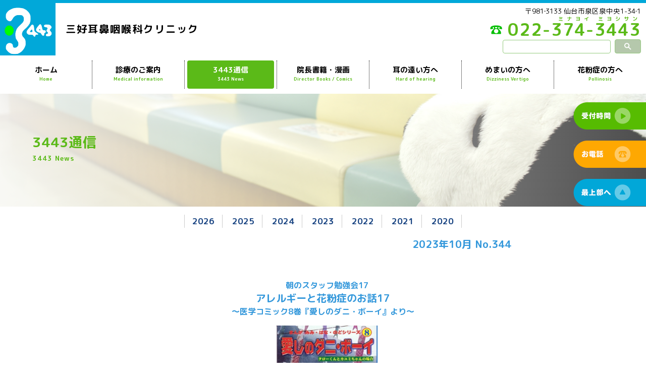

--- FILE ---
content_type: text/html; charset=UTF-8
request_url: https://www.3443.or.jp/news/?c=18740
body_size: 18995
content:
<!doctype html>
<html>
<head>
<meta charset="UTF-8">
<meta name="robots" content="index,follow" />
<!-- <title>3443通信「院長著書「みみ、はな、のどの検査処置」より　ハナたれ小僧さん」｜三好耳鼻咽喉科クリニック（仙台市）【3443通信オンライン】</title> -->
<title>朝のスタッフ勉強会17 アレルギーと花粉症のお話17｜3443通信-三好耳鼻咽喉科クリニック</title>
<meta name="Keywords" content="鼻炎,アレルギー,耳鼻科,いびき,難聴,めまい,スギ花粉症,花粉症,ダニ・アレルギー,耳鼻咽喉科,補聴器,仙台市" />
<meta name="description" content="三好耳鼻咽喉科クリニック（仙台市）のホームページ【3443通信オンライン】スギ花粉症やアレルギーについて等の情報を掲載。" />
<!-- <meta name="keywords" content=""> -->
<!-- <meta name="description" content=""> -->
<meta name="viewport" content="width=device-width ">
<link href="../css/common.css" rel="stylesheet" type="text/css">
<link href="../css/animate.css" rel="stylesheet" type="text/css">
<link href="../css/inner.css" rel="stylesheet" type="text/css">
<link rel="stylesheet" href="../css/jquery.skippr.css">
<script type="text/javascript" src="https://code.jquery.com/jquery-latest.js"></script> 
<script type="text/javascript" src="../js/common.js"></script> 
<script src="../js/jquery.skippr.js"></script> 
<script type="text/javascript" src="../js/index.js"></script>
<link rel="apple-touch-icon" sizes="57x57" href="../icon/apple-icon-57x57.png">
<link rel="apple-touch-icon" sizes="60x60" href="../icon/apple-icon-60x60.png">
<link rel="apple-touch-icon" sizes="72x72" href="../icon/apple-icon-72x72.png">
<link rel="apple-touch-icon" sizes="76x76" href="../icon/apple-icon-76x76.png">
<link rel="apple-touch-icon" sizes="114x114" href="../icon/apple-icon-114x114.png">
<link rel="apple-touch-icon" sizes="120x120" href="../icon/apple-icon-120x120.png">
<link rel="apple-touch-icon" sizes="144x144" href="../icon/apple-icon-144x144.png">
<link rel="apple-touch-icon" sizes="152x152" href="../icon/apple-icon-152x152.png">
<link rel="apple-touch-icon" sizes="180x180" href="../icon/apple-icon-180x180.png">
<link rel="icon" type="image/png" sizes="192x192"  href="../icon/android-icon-192x192.png">
<link rel="icon" type="image/png" sizes="32x32" href="../icon/favicon-32x32.png">
<link rel="icon" type="image/png" sizes="96x96" href="../icon/favicon-96x96.png">
<link rel="icon" type="image/png" sizes="16x16" href="../icon/favicon-16x16.png">
<link rel="manifest" href="../icon/manifest.json">
<meta name="msapplication-TileColor" content="#ffffff">
<meta name="msapplication-TileImage" content="icon/ms-icon-144x144.png">
<meta name="theme-color" content="#ffffff">
<link rel="preconnect" href="https://fonts.gstatic.com">
<link href="https://fonts.googleapis.com/css2?family=M+PLUS+Rounded+1c:wght@400;700&display=swap" rel="stylesheet">
<link href="colorbox.css" rel="stylesheet" type="text/css" media="all" />
<style>

	.EasyBLOG_BODY {
		width: 980px;
    margin: auto;
		border-top: solid 1px #663300;
		border-bottom: solid 1px #663300;
		margin-bottom: 60px;
			padding: 30px 0;
	}

	.EasyBLOG_BODY h1 {
		font-size: 150%;
		color: #fff;
		text-align: center;
		background-color: #FF548B;
		margin: 30px 0;
		padding: 10px 5px 10px 20px;
	}


	.EasyBLOG_BODY time {
		padding-right: 3rem;
		padding-left: 1rem;
	}

	.EasyBLOG_BODY p {
		font-size: 120%;
		margin-top: 30px 0;
	}

	.EasyBLOG_BODY ul {
		list-style: none;
		margin-top: 1rem;
	}

	.EasyBLOG_BODY ul li{
		text-align: right;
	}

	.history_back {
		text-align: center;
	}

.ipop img.photo {
	border: 1px solid #ccc;
  padding: 8px;
	margin: 1em 0;
	background-color: white;
}

	.EasyBLOG_Clear,
	.clear {
		clear: both;
	}
/* begin override */

/* end override */

</style>
</head>

<body class="animated1 fadeIn">

<div id="wrapper">
  <nav class="menu clearfix">
    <div class="menu1"></div>
    <div class="menu2"></div>
    <div class="menu3"></div>
  </nav>
  <header>
    <div class="clearfix">
      <p id="logo"><a href="/./"><img src="/img/common/logo.png" alt="三好耳鼻咽喉科クリニック（仙台市）【3443通信オンライン】"></a></p>
		<h1><a href="/./">三好耳鼻咽喉科クリニック</a></h1>
      <div id="header_right">
        <p>〒981‐3133 仙台市泉区泉中央1-34‐1</p>
       <p id="header_tel"><a href="tel:0223743443"><img src="/img/common/header_tel.png">&nbsp;<span>ミナヨイ ミヨシサン</span>022-374-3443</a></p>
        <!--<div style="position: fixed; top: 60px;">
        <script async src="https://cse.google.com/cse.js?cx=79ae27f2ace299604"></script>
        <div class="gcse-search"></div>-->
	        <form id="cse-search-box" action="http://www.google.co.jp/search" target="_blank">
	          <input type="hidden" name="cx" value="ID" />
	          <input type="hidden" name="ie" value="UTF-8" />
	          <input type="text" name="q" size="24" />
	          <input type="submit" name="sa" value="" />
	          <input type="hidden" name="sitesearch" value="https://www.3443.or.jp/">

	        </form>
       <!-- </div>-->
      </div>
    </div>
  </header>
  <!--/header-->
  <nav>
  <div class="g_nav">
    <ul id="nav">
      <li><a href="/./">ホーム<span>Home</span></a></li>
      <li><a href="/medical/index.html">診療のご案内<span>Medical information</span></a></li>
      <li id="current_01"><a href="/news/index_2025.html">3443通信<span>3443 News</span></a></li>
      <li><a href="/book/index.html">院長書籍・漫画<span>Director Books / Comics</span></a></li>
      <li id="current_00"><a href="/news/?c=18469">耳の遠い方へ<span>Hard of hearing</span></a></li>
      <li><a href="/dizz/index.html">めまいの方へ<span>Dizziness Vertigo</span></a></li>
      <li><a href="/pollen/index.html">花粉症の方へ<span>Pollinosis</span></a></li>
    </ul>
    </nav>
    <!--/nav--> 
  </div>
  <div id="main" class="news">
    <h2>3443通信<span>3443 News</span></h2>
  </div>
  <!--/main-->
  <!--<ul id="topicpath">
    <li><a href="/./">ホーム</a></li>
    <li>&gt; <a href="../news/index_202101.html">3443通信</a></li>
		<li>&gt; 朝のスタッフ勉強会17 アレルギーと花粉症のお話17</li>  
	  
  </ul>-->
  <div class="contents" style="margin-top:1rem;">
    <ul id="news_link">
      <li><a href="../news/top.html">2026</a></li>
      <li><a href="../news/index_2025.html">2025</a></li>
      <li><a href="../news/index_2024.html">2024</a></li>
      <li><a href="../news/index_2023.html">2023</a></li>
      <li><a href="../news/index_2022.html">2022</a></li>
      <li><a href="../news/index_2021.html">2021</a></li>
      <li><a href="../news/index_2020.html">2020</a></li>
    </ul>
  </div>
  <div class="contents article">
		<div id="EasyBLOG_article">

				    <div id="EasyBLOG_main">
    <!-- begin %%oid%% -->
<div id="detail_%%oid%%" class="detail_area">
<article>
<div class="body">
<p style="text-align: right;"><span style="color:#3498db;"><strong><span style="font-size:20px;">2023年10月 No.344</span></strong></span></p>

<p style="text-align: center;">&nbsp;</p>

<p style="text-align: center;"><span style="font-size:16px;"><span style="color:#3498db;"><strong>朝のスタッフ勉強会17</strong></span></span><br />
<span style="color:#3498db;"><strong><span style="font-size:20px;">アレルギーと花粉症のお話17</span></strong></span><br />
<span style="font-size:16px;"><span style="color:#3498db;"><strong>～医学コミック8巻『愛しのダニ・ボーイ』より～</strong></span></span></p>

<p style="text-align: center;"><a class="ipop" href="/news/f/20230927105129490618.jpg"><img alt="コミック⑧ 表紙【構成用】" src="/news/f/20230927105129490618.jpg" style="width: 200px; height: 267px;" /></a></p>

<p><br />
<strong><span style="font-size:18px;">引き続き</span></strong><br />
　当院では朝礼時にさまざまな資料を用いて、接遇や医学・医療についての勉強会を行なっています。ここでは、いま使用している院長監修のアレルギーに関する医学コミック『愛しのダニ・ボーイ』、その解説についてご紹介致します。<br />
　なお、解説含めたマンガも当院ホームページで無料閲覧できるよう準備中です。<br />
<br />
<strong><span style="font-size:18px;">49．アレルギー性鼻炎の対策と治療（4）</span></strong><br />
　アレルギー性鼻炎の人体側に対する対処療法として、抗アレルギー剤・抗ヒスタミン剤・ステロイド剤の投与やMSアンチゲンなどの変調療法、そして鼻粘膜に対する外科的治療法があります。<br />
<br />
　抗アレルギー剤にはアレルギーの化学反応を未然に抑制する作用があり、季節性のアレルギー性鼻炎ではシーズン突入の2週間前から服用すると効果が期待できます。もっともその年によって花粉飛散の開始時期は異なることもあって、1カ月前からの服用開始が実際的です。<br />
　抗ヒスタミン剤は、すでに反応を生じてしまったアレルギー性鼻炎の症状そのものに効きますから、抗アレルギー剤だけでは発作がコントロールできないときに使用します。<br />
　ステロイド剤はアレルギー性鼻炎の場合、点鼻薬として活用します。内服や注射などとは異なり、点鼻薬のステロイド剤は鼻粘膜から体内に吸収されないタイプのものが販売されており、シーズン中は実に有用です。<br />
<br />
　一時期、注射1本でシーズン中の花粉症発作が完璧に予防できると称して、半ばヤミでステロイド（ケナコルト）筋肉注射をうつ開業医がいましたけれど、これは真実危険です。ケナコルトは1回注射を受けると1～2カ月間体内に残存して、ステロイドを放出し続けます。そしてその放出は、本人さえもまったくコントロールできません。<br />
<br />
　アトピー性皮膚炎に対して体の表面から塗布するステロイドでさえ、医師の指示通りに使用しなければ副作用は怖いものがあります。ケナコルトは体内から無調整でステロイドを放出し続けるのですから、副作用は軟膏の比ではありません。<br />
　おまけにケナコルトを筋注するに際して、全身状態の把握がなされていませんので、ステロイド禁忌の糖尿病などの方も受診者には交じっている可能性があります。幸いこれまでに致命的なまでの副作用を経験した方は表立って報告されていません。けれど、その危険性さえ実は皆無でないのです。<br />
<br />
<strong><span style="font-size:18px;">50．アレルギー性鼻炎の対策と治療（5）</span></strong><br />
　鼻粘膜に対する外科的治療ですが、その必要性は以下のような理由によるものです。<br />
　アレルギー性鼻炎の3徴とよばれる、くしゃみ・鼻みず・鼻づまりのうち、前者2については薬剤が良く効きます。けれども最後の鼻づまりは、相当やっかいです。<br />
　なぜならアレルギー性鼻炎の鼻づまりは慢性の炎症の結果、鼻粘膜が「繊維化」と称するのですが、つまり「胼胝（たこ）」になってしまっていて、内服も点鼻もまったくと言って良いほど効き目が少ないのです（タコに薬が効かないことを「イカさま」とは言いません）。<br />
<br />
　その意味で膨れ上がって硬くなってしまった鼻粘膜には、どうしても外科的治療を考慮せねばなりません。けれども従来の外科的治療では、鼻粘膜表面を刃物で切断せねばならず出血が見られたりしますし、何よりも鼻粘膜表面の果たす吸気への加温・加湿や呼気からの水分の回収など、生理的機能をすべて失わざるを得ません。ですから理想的には、鼻粘膜業面に傷付けること無くその腫れを解決してやりたいところです。<br />
<br />
　私たちがそんな目的から重宝しているのが、ソムノプラスティという高周波治療器なのです<u><strong>（現在、機器製造中止のため当院では使用しておりません）</strong></u>。<br />
　この機器では針を腫れた鼻粘膜に刺し、そこで高周波を発生させます。するとまるでそこだけ電子レンジにいれたみたいな発熱が生じ、組織の変性と脱落が起こります。つまり肥厚鼻粘膜が内部から縮んでしまうことになり、鼻粘膜全体が小さくなります。その結果、鼻粘膜表面の生理的機能をまるで損傷せずに鼻づまりを解消してやることができるのです。<br />
<br />
<strong><span style="font-size:18px;">51．アレルギー性鼻炎の対策と治療（6）</span></strong><br />
　前項に述べたソムノプラスティは、私たちの考えでは非常に有効な治療法であり、手術を受けた方の評判も上々です。このソムノプラスティとレーザー焼灼手術との併用に抗アレルギー剤内服や点鼻薬を併用してやることで、アレルギー性鼻炎ことにスギ花粉症の苦しみをかなり軽くしてやることができるものと、私たちは考えています。<br />
<br />
　第三のアレルギー性鼻炎増加の要因である、車両通行量増加に伴う媒体としての空気攪乱ですが、これは原則的にアレルゲン暴露を避けることで解決するように思われます。<br />
　それにしても私たちが明らかにして来た、大気汚染説の疑惑や回虫による花粉症抑制説の胡散臭さなど、アレルギー性鼻炎に関しては正確な実証を欠くうわさ話が多く罷り通っています。<br />
<br />
　ところが興味深いことに、それら一見「常識のウソ」と聞こえるお話の中にも、じっくり吟味すると理論的裏付けのなされるものがあるのです。これらを検討することは、アレルギー性鼻炎の対策と治療にも役立つものと思われます。お話の中から、2～3ご紹介することにしましょう。<br />
<br />
　<strong>最初のお話</strong>：ダニによるアレルギー性鼻炎には目の症状を伴うことが少ないのに、スギ花粉症は目に来ることが多い。<br />
　この事実は花粉が空中浮遊物で、目にも鼻にも空中から落下してその粘膜に接触することに原因があります。それに対してダニ（HDを含む）は地面に落下していますから、鼻や口で空気を吸い込むことによって初めて鼻など気道粘膜に接触します。目では空気を吸い込むことが出来ませんから、落下物のダニ・HDがその粘膜に付着することは少ないものです。<br />
<br />
<strong><span style="font-size:18px;">関連記事</span></strong><br />
「<a href="https://www.3443.or.jp/news/?c=18093">アレルギー性鼻炎と大気汚染</a>」（宮城耳鼻会報 82号｜3443通信 No.312）</p>

</div>
</article>
</div><!--/#detail_%%oid%%-->
<!-- end %%oid%% -->

<div class="EasyBLOG_Clear"></div>
    <p class="history_back">[<a class="historyback" href="/news/">目次に戻る</a>]</p>

    </div>
    

				

		</div><!--/#EasyBLOG_article-->
	</div>
	  
	</div>
  <iframe id="map" src="https://www.google.com/maps/embed?pb=!1m18!1m12!1m3!1d3130.109947772431!2d140.8743394153336!3d38.32328467966323!2m3!1f0!2f0!3f0!3m2!1i1024!2i768!4f13.1!3m3!1m2!1s0x5f89812553062c39%3A0xf0d6e6fcc851a201!2z44CSOTgxLTMxMzMg5a6u5Z-O55yM5LuZ5Y-w5biC5rOJ5Yy65rOJ5Lit5aSu77yR5LiB55uu77yT77yU4oiS77yR!5e0!3m2!1sja!2sjp!4v1607513360753!5m2!1sja!2sjp" width="100%" height="300" frameborder="0" style="border:0;" allowfullscreen="" aria-hidden="false" tabindex="0"></iframe>
  <footer>
    <div class="clearfix">
      <div class="img_left">
        <ul id="footer_nav">
          <li><a href="./">ホーム</a></li>
          <li><a href="index.html">診療のご案内</a></li>
          <li><a href="../news/top.html">3443通信</a></li>
          <li><a href="../channel/index.html">3443チャンネル</a></li>
          <li><a href="../book/index.html">院長書籍・漫画</a></li>
          <li><a href="../dizz/index.html">めまいの方へ</a></li>
        </ul>
        <div id="footer_logo"><img src="../img/common/logo.png" alt="三好耳鼻咽喉科クリニック（仙台市）【3443通信オンライン】"></div>
        <div id="footer_address">土日祝日も通常診療 （正月・お盆・GW除く）<br>
          三好耳鼻咽喉科クリニック<br>
          〒981‐3133<br>
          仙台市泉区泉中央1-34‐1<br>
          Tel:022‐374‐3443<br>
          Fax:022-773-8203</div>
      </div>
      <div id="mini_map"><img src="../img/common/map_b.gif" alt="三好耳鼻咽喉科クリニックへの地図"></div>
    </div>
    <h5 id="copyright" class="clear">Copyright (C) 2012 三好耳鼻咽喉科クリニック All Rights Reserved.</h5>
  </footer>
  <ul id="side_nav">
    <li class="animated1 slideInRight"><a href=""><img src="../img/common/btn_sc.png"></a></li>
    <li class="animated1h slideInRight"><a href="tel:0223743443"><img src="../img/common/btn_tel.png"></a></li>
    <li class="animated2 slideInRight"><a href="#wrapper"><img src="../img/common/btn_top.png"></a></li>
  </ul>

    <script>
    $(function() {
      console.log(location.search.indexOf("c=18469"));
      if (location.search.indexOf("c=18469") > -1) {
        $('#current_00').addClass("current");
      } else {
        $('#current_01').addClass("current");
      }
    });
 </script>
	<script>
	$(document).ready(function(){
							$("#theTarget").skippr({
					transition :'fade',
					autoPlay :true,
					autoPlayDuration : 3000,
					});

					});
	</script>
	
  <script src="historyback.js"></script>
  <script src="eb.js"></script>
  <script src="jquery.colorbox-min.js"></script>
	<script>
		$(function() {
			$('.ipop').attr("rel", "photo_group").colorbox();
		});
	</script>

	<script>
	if (! /(^dev\.|\.vs$)/.test(location.hostname)) {
	}
	</script>
</body>
</html>




--- FILE ---
content_type: text/css
request_url: https://www.3443.or.jp/css/common.css
body_size: 14123
content:
@charset "UTF-8";
/* common */
* {
  margin: 0;
  padding: 0;
}
body {
  font-size: 14px;
  line-height: 170%;
  font-family: "ヒラギノ角ゴ Pro W3", "Hiragino Kaku Gothic Pro", "メイリオ", Meiryo, Osaka, "ＭＳ Ｐゴシック", "MS PGothic", sans-serif;
  font-family: 'M PLUS Rounded 1c', sans-serif;
}
.clear {
  clear: both;
}
.clearfix:after {
  content: ".";
  display: block;
  clear: both;
  height: 0;
  visibility: hidden;
}
/* contents_box */
#wrapper {
  width: 100%;
  margin: 0 auto;
  border-top: #00a8d9 6px solid;
}
/* h1?h5 */
h1 {
	position: absolute;
    top: 25%;
    left: 110px;
  font-weight: bold;
  font-size: 150%;
  padding: 5px;
  text-align: left;
  line-height: 1.2em;
  letter-spacing: 2px;
}
h1 a {
  color: #000;
  text-decoration: none;
}
h2 {
  margin: 0 2%;
  margin-bottom: 1em;
  font-size: 150%;
  letter-spacing: 1px;
  position: relative;
  line-height: 1.2em;
  color: #000;
  border: #ddd 1px solid;
  padding: 10px 20px 5px;
  border-left: #194482 5px solid;
}
h2 span {
  font-size: 50%;
  display: block;
  color: #194482;
}
h3 {
  font-size: 110%;
  font-weight: bolder;
  margin-bottom: 1em;
  line-height: 1.2em;
  color: #000;
}
.flex_box h3 {
  height: 16px;
}
h3 span {
  display: block;
  color: #79c1eb;
  font-size: 80%;
}
h4 {
  margin-bottom: 1em;
}
h5 {
  font-size: 80%;
  line-height: 1.2em;
  font-weight: normal;
  text-align: center;
}
/* others */
img {
  width: 100%;
}
a {
  color: #194482;
  -webkit-transition: 0.2s ease-in-out;
  -moz-transition: 0.2s ease-in-out;
  -o-transition: 0.2s ease-in-out;
  transition: 0.2s ease-in-out;
}
a:hover {
  color: #00a8d9;
  text-decoration: none;
  -webkit-transition: 0.2s ease-in-out;
  -moz-transition: 0.2s ease-in-out;
  -o-transition: 0.2s ease-in-out;
  transition: 0.2s ease-in-out;
}
a img {
  border: none;
  opacity: 1;
  -webkit-transition: 0.2s ease-in-out;
  -moz-transition: 0.2s ease-in-out;
  -o-transition: 0.2s ease-in-out;
  transition: 0.2s ease-in-out;
}
a:hover img {
  opacity: 0.7;
  -webkit-transition: 0.2s ease-in-out;
  -moz-transition: 0.2s ease-in-out;
  -o-transition: 0.2s ease-in-out;
  transition: 0.2s ease-in-out;
}
ul {
  list-style: none;
}
p {
  padding: 0 0 1em;
}
p.btn_detail {
  text-align: right;
  margin-top: 1em;
}
p.btn_detail a {
  text-decoration: none;
  padding: 10px 15px;
  font-size: 90%;
  color: #000;
  border: #ddd 1px solid;
}
p.btn_detail a:hover {
  background: #f2f2f2;
}
.img_right {
  padding: 0 0 20px;
}
.img_left {
  padding: 0 0 20px;
}
.pagetop {
  clear: both;
  text-align: center;
  padding: 0;
  background: #194482;
  margin: 0 auto;
}
.pagetop img {
  width: 40px;
  padding: 40px;
}
.pagetop a:hover {
  opacity: 0.5;
}
/*Header */
header {
  height: 220px;
	padding-right:10px;
  font-size: 90%;
  position: relative;
}
header a {}
header a:hover {}
#logo {
  text-align: left;
  padding: 0;
  margin: 0;
}
#logo img {
  width: 100px;
}
header li:last-child {
  border: none;
}
header li a {
  padding: 0 10px;
  text-decoration: none;
}
#sns img {
  width: 48px;
}
#sns {
  text-align: center;
}
#sns li {
  border: none;
}
#sns li a {
  text-decoration: none;
}
/*contents*/
.contents {}
footer {
  text-align: center;
  position: relative;
  background: #f2f2f2;
  padding: 20px 0 0;
}
footer div {
  position: relative;
}
footer p {
  pa 0;
}
/* footer_nav */
#footer_nav {
  text-align: center;
  padding-bottom: 1em;
}
#footer_nav li a {
  padding: 10px;
  font-size: 90%;
  color: #000;
}
#btn_nav {
  position: absolute;
  top: 10px;
  right: 10px;
  cursor: pointer;
  padding: 0;
  z-index: 999;
}
#nav {
  display: none;
  position: fixed;
  z-index: 99998;
  background-color: #fff;
  width: 100%;
  top: 0;
  padding-top: 100px;
  height: 100%;
}
ul#nav li a {
  padding: 20px 0;
  display: block;
  border-bottom: 1px solid #ddd;
  text-decoration: none;
  text-align: left;
  line-height: 1.2em;
  color: #000;
  padding-left: 80px;
}
ul#nav li a span, #nav_sp a span {
  display: block;
  color: #5bba18;
  font-size: 60%;
  -webkit-transition: 0.3s ease-in-out;
  -moz-transition: 0.3s ease-in-out;
  -o-transition: 0.3s ease-in-out;
  transition: 0.3s ease-in-out;
}
address {
  font-style: normal;
}
.img_center {
  text-align: center;
}
h5 {
  padding: 0 0 20px;
}
#copyright {
  background: #fff;
  padding: 10px;
  font-size: 90%;
}
#footer_logo {
  float: left;
}
#footer_logo img {
  width: 30%;
}
#pagetop img {
  width: 60px;
}
.flex_box {
  margin: 20px;
}
table {
  background: #769b93;
  width: 100%;
}
th, td {
  background: #292f2d;
  padding: 10px 20px;
  text-align: left;
  font-weight: normal;
  font-size: 90%;
}
/*spNav*/
nav.menu {
  width: 40px;
  height: 50px;
  cursor: pointer;
  overflow: hidden;
  position: fixed;
  right: 10px;
  top: 10px;
  z-index: 999999;
  padding-left: 10px;
  background: #00a8d9;
}
nav .menu1 {
  width: 30px;
  height: 4px;
  background-color: #fff;
  top: 12px;
  position: absolute;
  border-radius: 4px;
}
nav .menu2 {
  width: 30px;
  height: 4px;
  background-color: #fff;
  top: 23px;
  position: absolute;
  border-radius: 4px;
}
nav .menu3 {
  width: 30px;
  height: 4px;
  background-color: #fff;
  top: 35px;
  position: absolute;
  border-radius: 4px;
}
nav .menu1, nav .menu2, nav .menu3 {
  transition: all 0.5s ease-out;
  -o-transition: all 0.5s ease-out; /* Opera */
  -moz-transition: all 0.5s ease-out; /* Firefox */
  -webkit-transition: all 0.5s ease-out; /* GoogleChrome, Safari */
  -ms-transition: all 0.5s ease-out; /* IE */
}
nav .menuclick1 {
  top: 23px;
  -o-transform: rotate(405deg);
  -moz-transform: rotate(405deg);
  -webkit-transform: rotate(405deg);
  -ms-transform: rotate(405deg);
  transform: rotate(405deg);
}
nav .menuclick2 {
  background-color: rgba(255, 255, 255, 0);
}
nav .menuclick3 {
  top: 23px;
  -o-transform: rotate(-405deg);
  -moz-transform: rotate(-405deg);
  -webkit-transform: rotate(-405deg);
  -ms-transform: rotate(-405deg);
  transform: rotate(-405deg);
}
.text_box {
  padding: 0 5% 50px;
}
.flex_box div {
  padding-bottom: 30px;
  margin-bottom: 50px;
  border-bottom: #ddd 1px solid;
}
.flex_box img {
  width: 80%;
  margin: 0 auto;
  display: block;
}
.flex_box div, .flex_box2 div {
  /* box-shadow */
  box-shadow: 0px 0px 5px 0px #b0b0b0;
  /* border-radius */
  border-radius: 6px;
  /* border */
  padding: 1em;
}
.flex_box2 h3 {
  padding: 10px 20px;
  border-left: #194482 5px solid;
}
.flex_box div, .flex_box2 div {
  position: relative;
  padding-bottom: 80px;
}
.btn_detail {
  position: absolute;
  bottom: 1em;
  right: 1em;
}
#com_address {
  box-shadow: 0px 0px 5px 0px #b0b0b0;
  /* border-radius */
  border-radius: 6px;
  /* border */
  padding: 1em;
}
#header_tel {
  font-size: 200%;
  font-weight: bold;
  letter-spacing: 1px;
  text-align: right;
}
#header_tel a {
  position: relative;
  padding-top: 0.5em;
  display: block;
  height: 1em;
  text-decoration: none;
    padding: 0;
    text-align: right;
    color: #5bba18;
  }
#header_tel a span {
  font-size: 30%;
  letter-spacing: 0.7em;
  display: block;
  position: absolute;
  top: -2em;
  right: 0;
}
#header_tel img{
	width: 24px;
}
#cse-search-box {}
#cse-search-box div {
  text-align: right;
}
#cse-search-box input[type="text"] {
  border-radius: 4px;
  font-size: 14px;
  height: 15px;
  padding: 5px !important;
  border: #95cb7e 1px solid;
  position: absolute;
  bottom: 10px;
  right: 70px;
}
#cse-search-box input[type="submit"] {
  border-radius: 4px;
  padding: 5px 25px !important;
  border: #95cb7e 1px solid;
  background: #b5c8ac url("../img/common/search.png") no-repeat center center;
  background-size: 1em;
  height: 28px;
  text-align: center;
  position: absolute;
  bottom: 10px;
  right: 10px;
}
#side_nav {
	width: 100px;
  position: fixed;
  top: 300px;
  right: 0;
  z-index: 999999;
}
#side_nav li a:hover {
  margin-right: -10px;
}
#side_nav li {
  margin-bottom: 10px;
}
#footer_address {
  
}
#footer_address, #footer_logo {
  font-size: 90%;
  line-height: 1.6em;
}
#footer_address{
	
}
#map {
  padding: 0;
  margin: 0;
  line-height: 1em;
  vertical-align: bottom;
}
#mini_map {
	width: 80%;
  padding: 0;
  margin: 0 auto;
}
.g_nav {
  background: #fff;
  width: 100%;
  z-index: 999999;
}
#contact{
	text-align: center;
}
#contact img {
    width:60%;
  }
#contact .tel img {
    width:90%;
  }

  #header_right {
	  text-align: right;
}
/*-----------*/
/*-----------*/
/*768px*/
/*-----------*/
/*-----------*/
@media screen and (min-width : 768px) {
  body {
    font-size: 15px;
    line-height: 150%;
    min-width: 1000px;
  }
  .menu {
    display: none;
  }
  img {
    width: auto;
  }
  /* header */
  header {
    display: block;
    height: 110px;
	  padding-right: 0;
  }
  header div {
    margin: 0 auto;
    position: relative;
  }
	#header_tel{
		font-size: 250%;
	}
  #logo {
    display: inline-block;
    margin: 0;
    padding: 0;
    border: none;
  }
  #logo img {
    width: 110px;
  }
 #cse-search-box input[type="text"] {
  bottom: 0px;
}
#cse-search-box input[type="submit"] {
  bottom: 0px;
}
 
  h1 {
    top: 25%;
    left: 110px;
    text-align: left;
    padding: 10px 20px;
  }
  h2 {
    margin: 0 0 1em;
  }
  h3, h4 {}
  h5 {}
  /* g_nav */
  #btn_nav {
    display: none;
  }
  nav {}
  ul#nav {
    width: 100%;
    position: relative;
    display: block;
    margin: 0 auto;
    padding: 10px 0;
    list-style: none;
    display: -webkit-box;
    display: -moz-box;
    display: -ms-flexbox;
    display: -webkit-flex;
    display: -moz-flex;
    display: flex;
    -webkit-box-pack: justify;
    -moz-box-pack: justify;
    -webkit-flex-pack: justify;
    -moz-flex-pack: justify;
    -ms-flex-pack: justify;
    -webkit-justify-content: space-between;
    -moz-justify-content: space-between;
    justify-content: space-between;
    background-color: transparent;
  }
  ul#nav li {
    text-align: center;
    width: 16.666%;
    border-right: 1px dotted#000;
  }
  ul#nav li a {
    font-weight: bold;
    margin: 0;
    padding: 10px 0;
    display: block;
    border: none;
    color: #000;
    text-decoration: none;
    -webkit-transition: 0.3s ease-in-out;
    -moz-transition: 0.3s ease-in-out;
    -o-transition: 0.3s ease-in-out;
    transition: 0.3s ease-in-out;
    text-align: center;
    height: auto;
    background: #fff;
  }
  ul#nav li a span {
    display: block;
  }
  ul#nav li:last-child {
    border-right: none;
  }
  ul#nav a:hover, ul#nav li.current a {
    background-color: #5bba18;
    color: #fff;
    margin: 0px 5px;
    border-radius: 4px;
  }
  
  
  
 
  
  ul#nav a:hover span, ul#nav li.current a span {
    color: #fff;
    -webkit-transition: 0.3s ease-in-out;
    -moz-transition: 0.3s ease-in-out;
    -o-transition: 0.3s ease-in-out;
    transition: 0.3s ease-in-out;
  }
  ul#nav ul#sub {
    display: block;
    width: 100%;
  }
  ul#sub li {
    display: inline;
  }
  ul#sub li a {
    display: block;
    background: none;
    background: #fff;
    border: 1px solid #eee;
    border-bottom: none;
  }
  li.current ul#sub li a {
    background: #fff;
    color: #000;
  }
  li.current ul#sub li a:hover {
    background-color: #194482;
    color: #fff;
  }
  ul#sub li:last-child a {
    border-right: 1px solid #eee;
    border-bottom: 1px solid #eee;
  }
  /* main_contents */
  .contents {
    width: 80%;
    margin: 0 auto;
  }
  /* footer */
  footer {
    font-size: 90%;
    text-align: left;
  }
  footer div {
    width: 96%;
    margin: 0 auto;
    padding: 0 2% 10px;
    position: relative;
  }
  #footer_address, #footer_logo {
    width: auto;
	  float: left;
  }
	#footer_address{
		float: left;
  margin: 0 0 0 20px;
	}
	#footer_nav{text-align: left;}
  #footer_nav li {
    list-style: square;
    line-height: 1em;
    display: inline;
    border-right: #000 1px solid;
  }
  #footer_nav li a {
    font-size: 100%;
    text-decoration: none;
  }
  .footer_nav li a:hover {
    color: #999;
  }
  .img_right {
    float: right;
    padding: 0 0 20px 20px;
  }
  .img_left {
    float: left;
    padding: 0 20px 20px 0;
  }
  .flex_box, .flex_box2 {
    margin: 0;
    display: -webkit-box;
    display: -moz-box;
    display: -ms-flexbox;
    display: -webkit-flex;
    display: -moz-flex;
    display: flex;
    -webkit-flex-pack: distribute;
    -moz-flex-pack: distribute;
    -ms-flex-pack: distribute;
    -webkit-justify-content: space-around;
    -moz-justify-content: space-around;
    justify-content: space-around;
  }
  .flex_box div {
    width: 28%;
    border: none;
    font-weight: normal;
    line-height: 1.4em;
  }
  .flex_box2 div {
    border: none;
    font-weight: normal;
    margin: 0 10px;
    line-height: 1.4em;
  }
  .flex_box2 img {
    width: 100%;
  }
  .flex_box div img {}
  #footer_logo {
    display: inline-block;
    padding: 0;
  }
  #footer_logo img {
    width: 120px;
  }
  .right {
    float: right;
  }
  .left {
    float: left;
  }
  #address {
    width: 500px;
    padding: 20px 0;
    float: right;
  }
  .text_box {
    padding: 0 10% 50px;
  }
  .text_box h3 {
    margin-bottom: 2em;
  }
  #header_right {
    height: 80px;
    width: 40%;
    padding: 5px 10px 20px;
    float: right;
  }
  #header_right p {
    padding-bottom: 1em;
  }
  #contact .img_left img {
    width: 250px;
  }
  #contact .img_right {
    padding-top: 50px;
    text-align: right;
  }
  #contact .img_right img {
    width: 250px;
  }
  #contact .tel img {
    width: 400px;
  }
  footer .img_left {
    width: 70%;
    padding: 0;
  }
  #mini_map {
    width: 20%;
    float: right;
  }
  #mini_map img {
    width: 100%;
  }
  .pos_top {
    position: fixed;
    top: -100px;
    -webkit-transition: 0.1s ease-in-out;
    -moz-transition: 0.1s ease-in-out;
    -o-transition: 0.1s ease-in-out;
    transition: 0.1s ease-in-out;
    box-shadow: 0px 0px 5px 0px rgba(0, 0, 0, 0.4);
  }
  .fixed {
    position: fixed;
    top: 0;
    -webkit-transition: 0.5s ease-in-out;
    -moz-transition: 0.5s ease-in-out;
    -o-transition: 0.5s ease-in-out;
    transition: 0.5s ease-in-out;
  }
	#side_nav{
		width: auto;
		top: 200px;
	}
}

--- FILE ---
content_type: text/css
request_url: https://www.3443.or.jp/css/inner.css
body_size: 12378
content:
@charset "UTF-8";
#main {
  background-size: cover;
  background-position: center 0;
  background-repeat: no-repeat;
  width: 100%;
}
.medical {
  background-image: url("../img/medical/main.jpg");
}
.dizz {
  background-image: url("../img/dizz/main.jpg");
}
.news {
  background-image: url("../img/news/main.jpg");
}
.channel {
  background-image: url("../img/channel/main.png");
}
.book {
  background-image: url("../img/book/main.jpg");
}
#main h2 {
  border: none;
  padding: 0;
  margin: 0;
  font-size: 180%;
  text-align: center;
  padding: 50px 5%;
  background: linear-gradient(90deg, rgba(255, 255, 255, 0.9), rgba(255, 255, 255, 0.3));
  color: #5bba18;
}
#main h2 span {
  display: block;
  font-size: 50%;
  color: #5bba18;
}
h3 {
  color: #00a8d9;
  border: none;
  padding: 70px 0;
  margin: 0;
  font-size: 150%;
  text-align: center;
  letter-spacing: 2px;
}
.font_grn02 {
  color: #90cf64;
}
h4 {
  padding: 10px;
  border-radius: 4px;
  display: block;
}
.white {
  padding: 10px;
  border-radius: 4px;
  background: #fff;
}
.grn01 {
  color: #fff;
  background: #1aa35b;
}
.grn02, .article h4 {
  color: #fff;
  background: #90cf64;
}
.blue {
  color: #fff;
  background: #00a8d9;
}
.gr {
  background: #f2f2f2;
  padding: 50px 2%;
}
.bg_img1 {
  background: url("../img/dizz/bg1.jpg") no-repeat center 0;
  padding: 50px 2%;
  margin: 50px 0;
}
.bg_img1 .flex_box div {
  box-shadow: none;
  border: none;
  padding: 0;
}
.or {
  background: #ffe4c2;
  padding: 50px 2%;
}
.or h3 {
  color: #6c2900;
  padding-top: 20px;
  padding-bottom: 0;
}
#topicpath {
  padding: 10px 20px;
  text-align: right;
  font-size: 80%;
}
#topicpath li {
  display: inline;
}
table {
  width: 95%;
  margin: 2em auto 4em;
  border: none;
  background: none;
}
table th, table td {
  padding: 5px 15px;
  border: #ddd 1px solid;
}
table th {
  background: #f3f3f3;
  text-align: left;
  width: 26%;
  font-weight: normal;
}
table td {
  background: #fff;
  text-align: left;
  vertical-align: top;
}
#mailform {
  text-align: center;
}
#mailform span {
  display: inline;
  padding: 0 5px;
  color: #FF0004;
}
input {
  border: #ccc 1px solid;
  padding: 10px;
  margin: 5px 0;
}
.check {
  line-height: 2.5em;
}
.check input {
  margin-left: 1em;
}
textarea#form_address {
  height: 2em;
}
#btn {
  text-align: center;
}
#submit_btn, #reset_btn {
  margin: 0 10px 5px;
  padding: 10px 20px;
  font-size: 1.1em;
  background: #fcca0f;
  color: #000;
  border-style: none;
}
#mailform dt, #mailform dd {
  padding-bottom: 0.5em;
  display: block;
}
#link {
  margin-bottom: 50px;
  padding: 0 20px;
}
#link dt {
  color: #000;
  font-weight: bold;
  margin-bottom: 1em;
}
#link a {
  display: block;
  margin-top: 1em;
}
#link dd {
  border-bottom: #bdb7b2 1px dotted;
  padding-bottom: 1em;
  margin-bottom: 1em;
}
.table dt {}
.table dd {
  margin-top: -1.7em;
  padding-left: 5em;
  margin-bottom: 2em;
}
.contents {
  margin-bottom: 2em;
  padding: 0 3%;
}
#storeinfomation {
  font-size: 90%;
}
#storeinfomation div {
  padding: 20px;
  margin: 0 20px 20px;
}
.btn_contact {
  text-align: center;
  padding-bottom: 40px;
}
.btn_contact a {
  padding: 20px 40px;
  font-size: 120%;
  font-weight: bold;
  background: #c9350a;
  text-decoration: none;
  color: #fcca0f;
}
.btn_contact a:hover {
  background: #9d7556;
}
#privacy dl {
  padding: 0;
  margin: 0 auto 40px;
}
#privacy dl dt {
  color: #000;
  font-size: 106%;
  margin-bottom: 0.5em;
  font-weight: bold;
}
#privacy dl dd {
  padding-left: 1em;
  margin-bottom: 1em;
}
ol {
  padding: 1em 0;
  padding-left: 3em;
}
ol li {
  margin-bottom: 1em;
  padding-bottom: 1em;
}
ol {
  counter-reset: my-counter;
  list-style: none;
}
ol li {
  margin-bottom: 5px;
  padding-left: 30px;
  position: relative;
  list-style: none;
  color: #000;
}
ol li:before {
  content: counter(my-counter);
  counter-increment: my-counter;
  background-color: #bada55;
  color: #fff;
  display: block;
  float: left;
  line-height: 24px;
  margin-left: -30px;
  text-align: center;
  height: 24px;
  width: 24px;
  border-radius: 50%;
  font-size: 80%;
  font-weight: bold;
}
#privacy ul {
  padding: 0 2em 2em;
}
#privacy ul li {
  list-style: disc;
}
.sign {
  text-align: right;
  padding: 0;
  padding-top: 2em;
}
.ul {
  padding: 1em 0 0 1em;
}
.ul li {
  list-style: disc;
  padding-bottom: 1em;
}

.shadow {
  box-shadow: 0px 0px 6px 0px #bbb;
  -moz-box-shadow: 0px 0px 6px 0px #bbb;
  -webkit-box-shadow: 0px 0px 6px 0px #bbb;
}
.dl_common {
  padding: 2em 0;
}
.dl_common dt {
  color: #25B0FF;
  padding-bottom: 2em;
}
.dl_common dd {
  padding-bottom: 2em;
  margin-bottom: 2em;
  border-bottom: #ccc 1px dotted;
}
.dl_common dd {
  font-weight: bold;
  color: #000;
  font-size: 110%;
  padding-left: 1em;
}
.dl_common dd span {
  font-size: 70%;
  display: block;
  font-weight: normal;
  color: #666;
}
.flow dd {
  font-weight: normal;
  color: #666;
  font-size: 100%;
  padding-left: 1em;
}
#topics .news_img {
  margin-bottom: 1em;
  height: 160px;
  overflow: hidden;
}
#sitemap {
  width: 60%;
  margin: 0 auto;
}
.sitemap_sub {
  margin-left: 80px;
  margin-top: 0.5em;
}
#sitemap a {
  text-decoration: none;
  border: #eee 1px solid;
  padding: 7px 20px;
  display: block;
  border-left: #eee 6px solid;
}
#sitemap li {
  color: #0089D3;
  margin-bottom: 0.5em;
}
#sitemap a:hover {
  background: #eee;
}
#mailform {
  font-size: 80%;
}
#medical_link {
  text-align: center;
}
#medical_link li {
  display: inline-block;
}
#medical_link li a {
  width: 8em;
  text-decoration: none;
  display: block;
  background: #00a8d9;
  padding: 5px;
  color: #fff;
  border-radius: 4px;
  margin: 5px;
  font-size: 90%;
}
#medical_link li a:hover {
  background: #72DDFF;
}
#history_text {
  border: #ccc 1px solid;
  border-radius: 4px;
  margin-top: 50px;
  margin-bottom: 50px;
  padding: 0px;
}
#history_text table th, #history_text table td {
  border: none;
}
#dizz_contents {
  padding-top: 160px;
  background: url("../img/dizz/img1.png")no-repeat center 0;
  background-size: 160px;
}
#dizz_contents div {
  background: #fff;
  border-radius: 4px;
  padding: 20px;
}
.youtube {
  background: #ececec;
  text-align: center;
}
.youtube2 {
  position: relative;
  width: 100%;
  padding-top: 56.25%;
}
.youtube2 iframe {
  position: absolute;
  top: 0;
  right: 0;
  width: 100% !important;
  height: 100% !important;
}
.img_back_green {
  background: #ddf7cb;
  padding: 10px;
}
#news_link {
  text-align: center;
  margin-bottom: 20px;
}
#news_link li {
  display: inline-block;
  text-align: center;
}
#news_link li a {
  text-decoration: none;
  padding: 2PX 15PX;
  display: block;
  border-right: #ccc 1px solid;
  font-weight: bold;
  font-size: 110%;
}
#news_link li:first-child a {
  border-left: #ccc 1px solid;
}
#news_article div {
  border: #ccc 1px solid;
  padding: 10px 20px;
  margin: 20px auto;
  border-radius: 4px;
}
#news_article .img_left, #news_article .img_right {
  padding: 0;
  border: none;
}
#news_article .img_left {
  max-height: 300px;
  overflow: hidden;
}
#news_article h4, .youtube_box h4 {
  font-size: 110%;
  border-radius: 0;
  border-bottom: #eee 4px solid;
  ;
}
#news_article p {
  padding-bottom: 0.5em;
}
.article p {
  text-indent: 1em;
  line-height: 1.7em;
}
.article .flex_box {
  font-size: 80%;
}
.youtube_box {
  border-radius: 4px;
  width: 96%;
  margin: 20px 2%;
  border: #ccc 1px solid;
  padding: 10px 4% 40px 2%;
}
#youtube_link {
  padding: 20px 0 20px 2em;
  margin-bottom: 50px;
}
#youtube_link li {
  list-style: square;
}
#youtube_link li a {
  text-decoration: none;
  color: #000;
  padding-bottom: 0.5em;
}
#book {
  margin-bottom: 50px;
}
#book div img {
  margin-bottom: 30px;
}
.gr .flex_box {
  margin: 0 2%;
  width: auto;
  padding: 0;
}
.gr .flex_box div {
  box-shadow: none;
  border: none;
  margin: 10px;
  padding-bottom: 0;
}
#photo img {
  padding: 5%;
  width: 90%;
}
#history_text {
  padding: 0 3%;
}
#history_text h4 {
  text-align: center;
  margin: 0 auto;
}
#history_text {
  width: 94%;
  margin: 50px auto;
}
#history_text .img_left {
  width: 70%;
  padding-top: 20px;
  margin: 0 auto;
}
.detail_btn {
  text-align: right;
  height: 3em;
  display: block;
  position: relative;
  vertical-align: bottom;
}
.detail_btn a {
  position: absolute;
  right: 0;
  bottom: 1em;
  color: #fff;
  background: #5bba18;
  text-decoration: none;
  padding: 10px 20px;
  border-radius: 210px;
}
.detail_btn a:hover {
  background: #9BFF46;
}
#comic .img_left{
	text-align: center;
}
#comic{
	background: #f2f2f2;
	padding: 20px;
	border-radius: 4px;
}
#comic img{
	width: 60%;
}
.align_right{
	text-align: right;
}
#comic .align_right img{
	width: 210px;
	
}

#pollen_contents {
  padding-top: 160px;
  background: url("../img/pollen/img1.png")no-repeat center 0;
  background-size: 160px;
}
#pollen_contents div {
  background: #fff;
  border-radius: 4px;
  padding: 20px;
}

/*-------*/
/*-------*/
/*768px*/
/*-------*/
/*-------*/
@media screen and (min-width : 768px) {
  #main {
    margin-top: 70px;
    background-size: 100%;
    background-attachment: fixed;
  }
  #main h2 {
    text-align: left;
    padding: 80px 5%;
  }
  #topicpath {
    font-size: 14px;
  }
  p.coupon img {
    padding: 20px;
    background: #fff;
  }
  .policy div {
    width: 25%;
    padding: 10px 20px;
    border-right: #ccc 1px dotted;
  }
  .policy div:first-child {
    border-left: #ccc 1px dotted;
  }
  .school_info {
    width: 1000px;
    margin: 0 auto;
    padding: 20px 50px;
    border: #eee 1px solid;
  }
  .map {
    width: 800px;
    margin: 0 auto;
  }
  table {
    width: 96%;
    font-size: 100%;
  }
  table th {
    width: 20%;
  }
  #privacy dl {
    padding: 0 7%;
  }
  #privacy ul {
    padding: 0 8% 2em;
  }
  .flex_box div {
    width: 47%;
    margin: 0;
    padding: 0;
    border: none;
    box-shadow: none;
  }
  .flex_box div.white {
    width: auto;
    margin: 0;
  }
  .company_text {
    padding: 0 7% 1em;
  }
  .ul {
    margin: 0 7%;
  }
  .img_left img, .img_right img {
    width: auto;
  }
  .dl_common {
    margin: 0 auto;
    width: 840px;
  }
  .contents p, .contents div {
    margin-left: 1em;
    margin-right: 1em;
  }
  .contents div.exsample {
    margin-left: 0;
    margin-right: 0;
  }
  .contents {
    width: 86%;
    margin: 0 auto;
    padding: 0;
  }
  .contents img {
    max-width: 100%;
  }
  .flex_box div img {
    width: 100%;
  }
  .g_nav {
    position: absolute;
    top: 110px;
  }
  .pos_top {
    top: -100px;
  }
  .fixed {
    position: fixed;
    top: 0;
  }
  .img_right {
    padding-left: 0;
    width: 43%;
  }
  .img_left {
    
    width: 43%;
  }
  .img_right img, .img_left img {
    width: 100%;
  }
  #medical_link li a {
    font-size: 100%;
    margin: 10px;
    padding: 10px;
  }
  #photo img {
    width: auto;
    height: 160px;
    padding: 0;
  }
  #history_text {
    padding: 0;
  }
  #history_text h4 {
    text-align: center;
  }
  #history_text {
    width: 60%;
    margin: 50px auto;
  }
  #history_text .img_left {
    width: 25%;
    padding: 20px;
  }
  #history_text table {
    width: 60%;
  }
  #dizz_contents div {
    width: auto;
  }
  .bg_img1 {
    background-attachment: fixed;
  }
  #news_article div {
    width: 65%;
  }
  #news_article .img_left {
    max-height: 250px;
    width: 25%;
  }
  #news_article .img_right {
    width: 70%;
  }
  #news_article .img_left img {
    width: 100%;
  }
  .article {
    margin: 0 15%;
    width: auto;
  }
  div.article div.flex_box {
    width: 100%;
  }
  div.article div.flex_box div {}
  .youtube_box {
    margin: 0;
    width: 40%;
    display: inline-block;
  }
  #youtube_link {
    width: 60%;
    margin: 0 auto 50px;
  }
  #book {
    width: 70%;
    flex-wrap: wrap;
  }
  #book div {
    width: 30%;
    padding: 0;
    margin: 10px 0;
    border: #ccc 1px solid;
  }
  #book div img {
    width: 60%;
  }
  .youtube_eply {
    position: relative;
    width: auto;
    padding-top: 0;
  }
  .bg_img1 .flex_box div {
    padding: 20px;
  }
  .youtube_eply iframe {
    position: relative;
    top: auto;
    right: auto;
    width: 560px !important;
    height: 315px !important;
  }
	#comic{
		width: 60%;
		margin: 20px auto;
	}	
#comic .img_left{
	width: 30%;
}
	#comic .img_right{
		width: 60%;
	}
#comic img{
	width: 100%;
}

#pollen_contents div {
    width: auto;
}
}




--- FILE ---
content_type: text/css
request_url: https://www.3443.or.jp/css/jquery.skippr.css
body_size: 1821
content:
.skippr {
	width:100%;
	height:100%;
	position: relative;
	overflow:hidden;
}

.skippr > div {
	position: absolute;
	width:100%;
	height:100%;
	background-size: cover;
	background-position: 50% 62.5%;

}

.skippr > img {
	position: absolute;
	top:50%;
	left:50%;
	-webkit-transform:translate(-50%,-50%);
	-moz-transform:translate(-50%,-50%);
	-ms-transform:translate(-50%,-50%);
	transform:translate(-50%,-50%);
	width:100%;
	min-height: 100%;
}

.skippr-nav-container {
	position: absolute;
	left:50%;
	-webkit-transform:translate(-50%,0);
	transform:translate(-50%,0);
	-moz-transform:translate(-50%,0);
	-ms-transform:translate(-50%,0);

	bottom:25px;
	overflow: auto;
	z-index:9999;

}

.skippr-nav-element {
	cursor:pointer;
	float:left;
	background-color: rgba(255,255,255,0.5);
	-webkit-transition: all .25s linear;
	transition: all .25s linear;
	
}

.skippr-nav-element-bubble {
	width:12px;
	height:12px;
	border-radius: 50%;
	margin:0 4px;
}

.skippr-nav-element-block {
	width:60px;
	height:10px;
	
}



.skippr-nav-element:hover, .skippr-nav-element-active {
	background-color:rgba(255,255,255,1);
}


.skippr-arrow {
	position: absolute;
	z-index:1001;
	top:50%;
	-webkit-transform:translate(0%,-50%);
	-moz-transform:translate(0%,-50%);
	-ms-transform:translate(0%,-50%);
	transform:translate(0%,-50%);

	width:30px;
	height:30px;
	/*background-color: white;*/
	transform-origin:center center;
	-webkit-transform-origin:top left;
	cursor: pointer;
}

.skippr-previous {
	left:2.5%;
	-webkit-transform:rotate(-45deg);
	transform:rotate(-45deg);
	border-top:2px solid white;
	border-left:2px solid white;
	z-index:9999;
}

.skippr-next {
	right:3.5%;
	-webkit-transform:rotate(-45deg);
	transform:rotate(-45deg);
	border-bottom:2px solid white;
	border-right:2px solid white;
	z-index:9999;
}


















--- FILE ---
content_type: application/javascript
request_url: https://www.3443.or.jp/js/index.js
body_size: 1165
content:
// JavaScript Document
$(function(){

	

	$("#carouselInner").css("width",400*$("#carouselInner ul.column").size()+"px");

	$("#carouselInner ul.column:last").prependTo("#carouselInner");

	$("#carouselInner").css("margin-left","-400px");

	

	

	$("#carouselPrev").click(function(){

		$("#carouselNext,#carouselPrev").hide();

		$("#carouselInner").animate({

			marginLeft : parseInt($("#carouselInner").css("margin-left"))+400+"px"

		},"slow","swing" , 

		function(){

			$("#carouselInner").css("margin-left","-400px")

			$("#carouselInner ul.column:last").prependTo("#carouselInner");

		

		});

	});

	

	$("#carouselNext").click(function(){

		$("#carouselNext,#carouselPrev").hide();

		$("#carouselInner").animate({

			marginLeft : parseInt($("#carouselInner").css("margin-left"))-400+"px"

		},"slow","swing" , 

		function(){

			$("#carouselInner").css("margin-left","-400px")

			$("#carouselInner ul.column:first").appendTo("#carouselInner");

		

		});

	});
	
	var timerID = setInterval(function(){
		$("#carouselNext").click();
		},3000);
		$("#carouselNext img,#carouselPrev img").click(function(){
			clearInterval(timerID);
			});

	

});


--- FILE ---
content_type: application/javascript
request_url: https://www.3443.or.jp/js/common.js
body_size: 2679
content:
// スムーズスクロール

// Easingの追加
jQuery.easing.quart = function (x, t, b, c, d) {
    return -c * ((t=t/d-1)*t*t*t - 1) + b;
};
 
/*-------------------------------------
 ページ読み込み中
-------------------------------------*/
jQuery(document).ready(function(){
 
    //
    // <a href="#***">の場合、スクロール処理を追加
    //
    jQuery('a[href*=#]').click(function() {
        if (location.pathname.replace(/^\//,'') == this.pathname.replace(/^\//,'') && location.hostname == this.hostname) {
            var $target = jQuery(this.hash);
            $target = $target.length && $target || jQuery('[name=' + this.hash.slice(1) +']');
            if ($target.length) {
                var targetOffset = $target.offset().top;
                jQuery('html,body').animate({ scrollTop: targetOffset }, 1400, 'quart');
                return false;
            }
        }
    });
 
});



// 汎用ロールオーバー

(function($){
	$.fadeRollover = function(option){
		var conf = $.extend({
			selector: '.rollover',
			attachStr: '_on',
			fadeTime: 400
		}, option)

		var targetImgs = $(conf.selector).not('[src*=' + conf.attachStr + '.]');
		targetImgs.each(function(){
			this.rollOverImg = new Image();
			this.rollOverImg.src = $(this).attr('src').replace(new RegExp('(\.gif|\.jpg|\.png)$'), conf.attachStr + '$1');
			$(this.rollOverImg).css({position: 'absolute', opacity: 0});
			$(this).before(this.rollOverImg);
			$(this.rollOverImg).hover(function(){
				$(this).animate({opacity: 1}, {duration: conf.fadeTime, queue: false});
			},
			function(){
				$(this).animate({opacity: 0}, {duration: conf.fadeTime, queue: false});
			});
		});
	};
})(jQuery);


$(function(){
	$("ul#sub").hide();
	$("ul#nav li").hover(function(){
		$("ul#sub:not(:animated)",this).fadeIn("fast");
	},
	function(){
		$("ul",this).fadeOut("fast");
	});
});

		

$(function(){
	$(".menu").click(function(){
		if(
		$("#nav").css("display") =="block"){
		$("#nav:not(:animated)").slideUp("first");	
	}else{
		
		$("#nav").fadeIn("first");
	}
	});
});
$(function(){
    $(".menu").click(function(){
        $(".menu1").toggleClass("menuclick1")
    });
    $(".menu").click(function(){
        $(".menu2").toggleClass("menuclick2")
    });
    $(".menu").click(function(){
        $(".menu3").toggleClass("menuclick3")
    }); 
});

$(window).on('scroll', function() {
	if ($(this).scrollTop() > 460) {
        $('.g_nav').addClass('pos_top');
    } else {
        $('.g_nav').removeClass('pos_top');
    }
	if ($(this).scrollTop() > 560) {
        $('.g_nav').addClass('fixed');
    } else {
        $('.g_nav').removeClass('fixed');
    }
	
});


